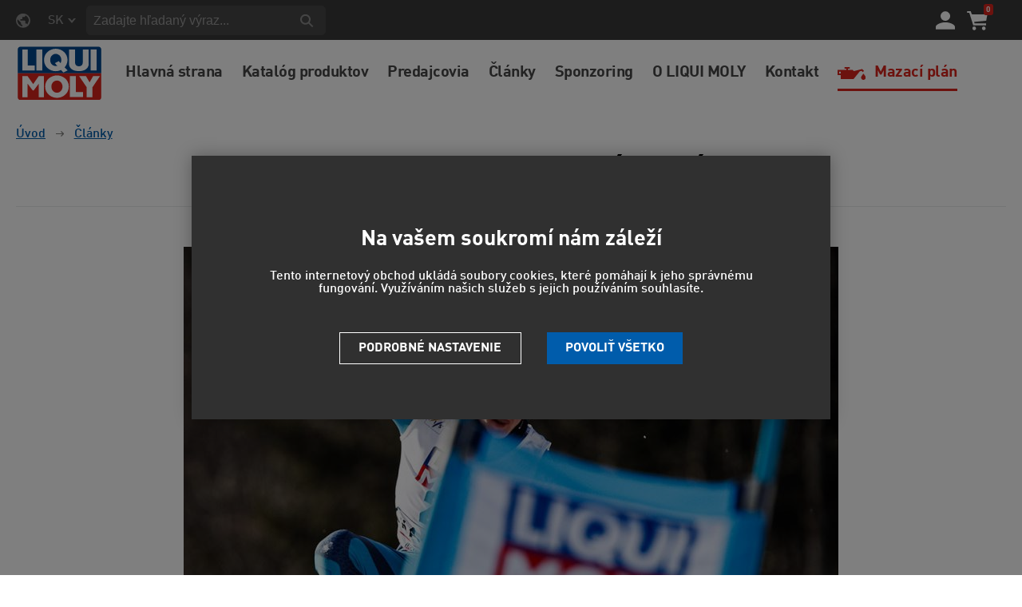

--- FILE ---
content_type: text/html; charset=utf-8
request_url: https://www.liqui-moly.sk/liqui-moly-tiskova-zprava-p5520/
body_size: 14994
content:
<!DOCTYPE html>
<html lang="sk" >
<head>
<title>LIQUI MOLY - Tisková zpráva</title><meta charset="utf-8" /><meta name="viewport" content="width=device-width, initial-scale=1.0, minimum-scale=1.0" /><meta name="author" content="LIQUI MOLY CZ s.r.o." data-web-author="BSSHOP s.r.o." data-version-core="20250000.40" data-version-web="20160112" data-server="wn1xsdwk0006IX" data-build="19.12.2025 15:42" data-state="ProductDetailState" data-lcid="1051" data-index="0" /><meta name="description" content="LIQUI MOLY se stává oficiálním sponzorem závodů Hahnenkamm v Kitzbühlu 
" /><meta name="keywords" content="2020-08-07,liqui,moly,tiskova,zprava" /><meta name="robots" content="all,index,follow" /><meta name="googlebot" content="snippet,archive" /><link rel="shortcut icon" href="https://cdn.liqui-moly.cz/data/user-content/media/LIQUI MOLY Logo BW.png?638657810230000000" /><link rel="alternate" href="https://www.liqui-moly.cz/liqui-moly-tiskova-zprava-p5520/" hreflang="cs" /><link rel="alternate" href="https://www.liqui-moly.sk/liqui-moly-tiskova-zprava-p5520/" hreflang="sk" /><link rel="canonical" href="https://www.liqui-moly.sk/liqui-moly-tiskova-zprava-p5520/" /><link rel="preload" media="(min-width: 550px)" href="https://cdn.liqui-moly.cz/Services/GoogleFonts.ashx/css?family=Open+Sans:300,400,600,700,800&subset=latin-ext" as="style" /><meta property="og:title" content="LIQUI MOLY - Tisková zpráva" /><meta property="og:site_name" content="LIQUI MOLY CZ s.r.o." /><meta property="og:image" content="https://cdn.liqui-moly.cz/images/0/97bca62585387fd2/25/liqui-moly-tiskova-zprava.jpg?hash=1412777227" /><meta property="og:image:width" content="1200" /><meta property="og:image:height" content="630" /><meta property="og:type" content="product" /><meta property="og:url" content="https://www.liqui-moly.sk/liqui-moly-tiskova-zprava-p5520/" /><meta property="og:availability" content="Není skladem" /><meta property="og:description" content="LIQUI MOLY se stává oficiálním sponzorem závodů Hahnenkamm v Kitzbühlu 
" /><meta property="product:condition" content="new" />        <link rel="stylesheet" type="text/css" href="https://cdn.liqui-moly.cz/Services/Resource.ashx?key=cont0_-623908444_&hash=1216029118939&domain=www.liqui-moly.sk"  />
        <link rel="stylesheet" type="text/css" href="https://cdn.liqui-moly.cz/Services/Resource.ashx?key=cont0_-1389645928_2108384711&hash=46670519367&domain=www.liqui-moly.sk" media="(max-width: 419px)" />
        <link rel="stylesheet" type="text/css" href="https://cdn.liqui-moly.cz/Services/Resource.ashx?key=cont0_627380232_1232765885&hash=46777979377&domain=www.liqui-moly.sk" media="(min-width: 420px) and (max-width: 549px)" />
        <link rel="stylesheet" type="text/css" href="https://cdn.liqui-moly.cz/Services/Resource.ashx?key=cont0_-530255415_-1573720071&hash=46805879245&domain=www.liqui-moly.sk" media="(min-width: 550px) and (max-width: 819px)" />
        <link rel="stylesheet" type="text/css" href="https://cdn.liqui-moly.cz/Services/Resource.ashx?key=cont0_-1470946944_1274921771&hash=47145918881&domain=www.liqui-moly.sk" media="(min-width: 820px) and (max-width: 999px)" />
        <link rel="stylesheet" type="text/css" href="https://cdn.liqui-moly.cz/Services/Resource.ashx?key=cont0_1214245352_-127617299&hash=50716051879&domain=www.liqui-moly.sk" media="(min-width: 1000px) and (max-width: 1149px)" />
        <link rel="stylesheet" type="text/css" href="https://cdn.liqui-moly.cz/Services/Resource.ashx?key=cont0_-162112711_-116816184&hash=50338734111&domain=www.liqui-moly.sk" media="(min-width: 1150px) and (max-width: 1439px)" />
        <link rel="stylesheet" type="text/css" href="https://cdn.liqui-moly.cz/Services/Resource.ashx?key=cont0_-818536333_-2119435023&hash=50171972087&domain=www.liqui-moly.sk" media="(min-width: 1440px)" />
<style id="bs_toBeMigrated_style">
    .bs-toBeMigrated { display: none !important; }
</style>


    <script type="text/javascript">function cookiesAllowed() { return document.cookie && document.cookie.indexOf("cookies_confirmed=1") >= 0; } </script>
<script type="text/javascript">function allowCookies(allow) { document.cookie = 'cookies_confirmed='+(allow?1:0)+'; expires=Tue, 21 Jan 2076 13:55:22 GMT; path=/' }</script>


    <script type="text/javascript" src="https://cdn.liqui-moly.cz/Services/Resource.ashx?key=DYNAMIC_CONTAINERS_5bfbdd5457c34d10b917ad4dfc2b82fa&hash=390683653539&domain=www.liqui-moly.sk" async></script>
    <script type="text/javascript">
        mvcUiLoadedListeners = [];
        function addMvcUiLoadedListener(listener) {
            if (typeof mvcCore !== 'undefined' && typeof mvcUi !== 'undefined' && mvcUi.fullyLoaded) listener();
            else mvcUiLoadedListeners.push(listener);
        }
        window.jqueryBeforeInitCallbacks = [];
        window.jqueryCallbacks = [];
        window.$ = function (callback) {
            window.jqueryCallbacks.push(callback);
        }
        window.$beforeInit = function (callback) {
            window.jqueryBeforeInitCallbacks.push(callback);
        }
    </script>

    <script type="text/javascript" src="https://cdn.liqui-moly.cz/Services/Resource.ashx?key=commonScripts_c0370.e0893.Modules.LiquimolyModelConfiguration_scripts__v2&hash=1985596765023&domain=www.liqui-moly.sk" async></script>


<link rel="stylesheet" type="text/css" href="https://cdn.liqui-moly.cz/Services/Resource.ashx?key=usercss_all_-1654894032_11802&amp;hash=63028852539"/><meta name="google-site-verification" content="fNAAyZfZv4NQqXZtwTjKO4WFNn_ajj3TssJhnDozM7c" />
<meta name="google-site-verification" content="7m-a__PfzDjD1arX1WIC8SiaeY0YOrK3L6Ui7KHlcXo" />
<meta name="facebook-domain-verification" content="21zbcamad1ptylore2f7knov50yndi" />
<link rel="stylesheet" href="/data/user-content/script/magnific-popup.css">

<!-- Global site tag (gtag.js) - Google Ads: 376800337 --> 

<!--89262 VK FM-->
<!--<script async src="https://www.googletagmanager.com/gtag/js?id=AW-376800337">-->
<script>
if (cookiesAllowed()) {
    var script = document.createElement('script');
    script.src = "https://www.googletagmanager.com/gtag/js?id=AW-376800337";
    script.async = true;
    document.currentScript.insertAdjacentElement("afterend", script);
}
</script>


<script> 
    if (cookiesAllowed()) {
         window.dataLayer = window.dataLayer || []; function gtag(){dataLayer.push(arguments);} gtag('js', new Date()); gtag('config', 'AW-376800337'); 
    }
</script>

<meta name="google-site-verification" content="fNAAyZfZv4NQqXZtwTjKO4WFNn_ajj3TssJhnDozM7c" />
<meta name="google-site-verification" content="7m-a__PfzDjD1arX1WIC8SiaeY0YOrK3L6Ui7KHlcXo" />

<!-- Olejový průvodce -->
<link rel="stylesheet" href="https://openapi.liqui-moly.com/api/v1/public/css/olyslager.css">

<!-- Meta Pixel Code -->
<script>
  !function(f,b,e,v,n,t,s)
  {if(f.fbq)return;n=f.fbq=function(){n.callMethod?
  n.callMethod.apply(n,arguments):n.queue.push(arguments)};
  if(!f._fbq)f._fbq=n;n.push=n;n.loaded=!0;n.version='2.0';
  n.queue=[];t=b.createElement(e);t.async=!0;
  t.src=v;s=b.getElementsByTagName(e)[0];
  s.parentNode.insertBefore(t,s)}(window, document,'script',
  'https://connect.facebook.net/en_US/fbevents.js');
  fbq('init', '1128911007662582');
  fbq('track', 'PageView');
</script>
<noscript><img height="1" width="1" style="display:none"
  src="https://www.facebook.com/tr?id=1128911007662582&ev=PageView&noscript=1"
/></noscript>
<!-- End Meta Pixel Code -->
<!--SCM_BEGIN_IGNORE-->
<script type='text/javascript'>
window.dataLayer = window.dataLayer || [];
window.gtag = window.gtag || function() {dataLayer.push(arguments);}
window.gtag("consent", "default", {"ad_storage":"denied","analytics_storage":"denied","ad_user_data":"denied","ad_personalization":"denied","wait_for_update":500});
</script>
<!--google-tag-manager-data-layer v2-->
<script type='text/javascript'>
//<![CDATA[
window.dataLayer = window.dataLayer || [];
window.dataLayer.push({"currency":"EUR","locale":"SK","page_type":"product","ecomm_pagetype":"product","category_name":"Články","category":"Články","category_id":"514","categories":{"zbozi_cz":"Články","heureka_cz":"Články","heureka_sk":"Články","google_merchant":"Články"},"ecomm_category":"Články","product_id":"5520","product_code":"0005520","product_name":"LIQUI MOLY - Tisková zpráva","is_master":false,"ecomm_prodid":"5520","default_currency":"CZK","product_quantity_modulo":1,"unit_pricing_measure":1,"purchase_disabled":true,"price_type":"zákl. cena"});
//]]>
</script>
<!--Google Tag Manager v2-->
<script>(function(w,d,s,l,i){w[l]=w[l]||[];w[l].push({'gtm.start': new Date().getTime(),event:'gtm.js'});var f=d.getElementsByTagName(s)[0], j=d.createElement(s),dl=l!='dataLayer'?'&l='+l:'';j.async=true;j.src= 'https://www.googletagmanager.com/gtm.js?id='+i+dl;f.parentNode.insertBefore(j,f); })(window,document,'script','dataLayer','GTM-WVBH4MP');</script>
<!--SCM_END_IGNORE-->
<!--Seznam Manager v1-->
<script type="text/javascript" src="https://c.seznam.cz/js/rc.js" async></script>
<script type="text/javascript">window.bsSeznamActions = [];</script>
<!--SCM_BEGIN_IGNORE-->
<script type="text/javascript">
var retargetingConf = {"rtgId":131785,"rtgUrl":window.location.href,"consent":0,"itemId":"5520","pageType":"offerdetail","category":"Články"};
window.bsSeznamActions.push(()=> window.rc.retargetingHit(retargetingConf));
</script>
<!--SCM_END_IGNORE-->
<script type="text/javascript">
var t = setInterval(function () {
    if (window.rc) {
        let allOk = true;
        for (let i = 0; i < window.bsSeznamActions.length; i++) {
            if (window.rc._consent != null) continue;
            const action = window.bsSeznamActions[i];
            if (!action) continue;
            try { if (action()) { window.bsSeznamActions[i] = null; } else { allOk = false; } } catch { allOk = false; }
        }
        if (allOk) clearInterval(t);
    }
}, 200);
</script>
<script>window['BSSHOP_INTERFACE_LINK_CLICKED'] = {"Action":"LinkClicked-S-S","Controller":"ClientInterface","SecurityHash":"PQV/PtvwqqcUEXYyVNJApqdoDSD5ugHVqxAcZ74U1U0=","Args":[{"ConstantValue":"href","Selectors":null,"Single":false,"AttributeName":null,"UseContext":false,"JavascriptExpression":null},{"ConstantValue":"tag","Selectors":null,"Single":false,"AttributeName":null,"UseContext":false,"JavascriptExpression":null}]}</script></head>
<body class="ProductDetailState sk anonymous eid893" data-product-id="5520" data-cat-id="514">
<div id="NoCookies" class="TemplateView NoCookies" >    <script type="text/javascript">
        function cookiesAreEnabled() {
            var cookieEnabled = (navigator.cookieEnabled) ? 1 : 0;

            if (typeof navigator.cookieEnabled == "undefined" && cookieEnabled == 0) {
                document.cookie = "testcookie";
                cookieEnabled = (document.cookie.indexOf("test­cookie") != -1) ? 1 : 0;
            }

            return cookieEnabled == 1;
        }

        if (!cookiesAreEnabled()) {
            var div = document.createElement("div");
            var node = document.createTextNode("Pro správnou funkčnost stránek musíte mít zapnuté cookies.");
            div.appendChild(node);
            div.className = "noCookies";
            var noCookies = document.getElementById('NoCookies');
            noCookies.appendChild(div);
        }
    </script>


</div><div id="NoJavascript" class="TemplateView NoJavascript" ><noscript>
    <div class="main">
        <div class="wrapper">
            <div class="content">
                Pre nákup v tomto internetovom obchode povoľte vo svojom prehliadači JavaScript.
            </div>
        </div>
    </div>
</noscript>
</div><!-- Google Tag Manager (noscript) -->
<noscript><iframe src="https://www.googletagmanager.com/ns.html?id=GTM-WVBH4MP" height="0" width="0" style="display:none;visibility:hidden"></iframe></noscript>
<!--End Google Tag Manager(noscript)-->
<div id="Master" class="MasterView v1c v1 bs-view dcon dc3 Master" ><bs-empty></bs-empty><bs-empty></bs-empty><dc-con class="wrap"><dc-gi class="headerUnfixPivot"></dc-gi><dc-con class="dcHeader"><header id="Header" class="HeaderView v3b v3 bs-view dcon dc7 isFixedHeaderAware Header" ><dc-con><div id="LocalizationPanel" class="LocalizationPanelView v1a v1 bs-view dcon dc18 LocalizationPanel" ><div class="combo locale locale_sk"><div class="inner"><span class="item actual locale_sk"><span>SK</span></span><div id="e3395234" class="items"><a href="https://www.liqui-moly.cz/liqui-moly-tiskova-zprava-p5520/" data-lcid="1029" class="item locale_cz"><span>CZ</span></a></div></div></div><a id="e3395235" class="button toggle a1"><span></span></a></div><div id="SimpleSearch" class="SimpleSearchView v1a v1 bs-view dcon dc126 SimpleSearch" ><a id="e3395239" class="button toggle a1" onclick="setTimeout(function() {$(&#39;#e3395236&#39;).focus()}, 10)"><span></span></a><dc-con class="dcQuery popup fixedHeaderOverlay"><a id="e3395238" class="button search"><span></span></a><input type="text" id="e3395236" placeholder="Zadajte hľadan&#253; v&#253;raz..." class="query" autocomplete="off" /><a id="e3395240" class="button toggle a2"><span></span></a><div id="e3395237" class="pivot"></div></dc-con></div></dc-con><dc-con><div id="LoginUser" class="LoginUserView v1a v1 bs-view dcon dc20 LoginUser" ><form id="LoginPopupHost" class="LoginView v2a v2 bs-view dcon dc24 isFixedHeaderAware icon LoginPopupHost" ><a id="e3395242" class="login button"><span></span></a><a href="/registracia/nova-registracia/" class="register"><span>Registrujte sa</span></a></form></div><div id="SimpleBasket" class="SimpleBasketView v1a v1 bs-view empty dcon dc31 isFixedHeaderAware small SimpleBasket" ><div class="totalItemsParts"><span class="value">0</span></div><div class="priceParts"><span class="price bs-priceLayout notranslate vat primary user"><span class="value">0 EUR</span></span></div><a href="/objednat-krok1/" class="goToBasketOverlay" rel="nofollow"></a></div></dc-con><div id="Logo" class="LogoView v1a v1 bs-view dcon dc25 Logo" ><a href="//www.liqui-moly.sk/" title="Úvod" class="link"></a></div><div id="w560397" class="MenuView v1a v1 bs-view dcon dc8 Menu" data-name="Menu" ><ul class="root"><li class=" first "><a href="/"><span>Hlavná strana</span></a></li><li class=" "><a href="/katalog-produktov/"><span>Katalóg produktov</span></a></li><li class=" "><a href="/predajcovia-e-shopy/"><span>Predajcovia</span></a></li><li class=" "><a href="/clanky/"><span>Články</span></a></li><li class=" "><a href="/sponzoring-m40/"><span>Sponzoring</span></a></li><li class=" "><a href="/o-liqui-moly/"><span>O LIQUI MOLY</span></a></li><li class=" "><a href="/kontakt/"><span>Kontakt</span></a></li><li class=" last cs_pruvodce_olej "><a href="/sprievodca-oleji/"><span>Mazací plán</span></a></li></ul></div></header><bs-empty></bs-empty></dc-con><dc-gi class="headerFixPivot"></dc-gi><dc-con><bs-empty></bs-empty></dc-con><dc-con class="dcContent medium"><div id="BreadcrumbNavigation" class="BreadcrumbView v1a v1 bs-view dcon dc27 BreadcrumbNavigation" ><span class="title">Nach&#225;dzate sa:</span><div class="path"><a href="/">&#218;vod</a><span class="separator"></span><a href="/clanky-c514/">Čl&#225;nky</a></div></div><div id="ArticleDetailMaster" class="ProductDetailMasterView v3a v3 bs-view dcon dc115 ArticleDetailMaster" >
<dc-con><h1 class="HeadingView v1a v1 bs-view dcon dc16 smallest Heading" >LIQUI MOLY - Tisková zpráva</h1>	    <div class="nextPrevAtricles">
	        <a href="/micanek-motorsport-powered-by-buggyra-p5519/" class="prev button"></a>
	        <a href="/janik-motorsport-p5521/" class="next button"></a>
	    </div>
</dc-con><dc-con class="bottom"><div id="ArticleDetailTable" class="ProductDetailTableView v4a v4 bs-view dcon dc116 ArticleDetailTable" ><bs-grid-cont><bs-grid-item class="created caption"><span>Vytvoren&#233;</span></bs-grid-item><bs-grid-item class="created value"><span>7. 8. 2020</span></bs-grid-item></bs-grid-cont></div><div id="PDImage" class="ProductDetailImageView v1a v1 bs-view noOtherImages dcon dc173 PDImage" ><a href="https://cdn.liqui-moly.cz/images/0/97bca62585387fd2/2/liqui-moly-tiskova-zprava.jpg?hash=-1415841899" data-lightbox="gallery" class="mainImage"><img src="https://cdn.liqui-moly.cz/images/0/97bca62585387fd2/1/liqui-moly-tiskova-zprava.jpg?hash=1423362811" alt="LIQUI MOLY - Tisková zpráva" title="LIQUI MOLY - Tisková zpráva" data-type="Image" class="mainImg mediumSize"/></a><bs-empty></bs-empty><bs-empty></bs-empty><a class="button previousMainImage"><span></span></a><a class="button nextMainImage"><span></span></a></div><dc-con><div id="PDDescription" class="UserContentView userContent v1a v1 bs-view dcon dc154 PDDescription" ><p><strong>Německý výrobce motorových olejů a aditiv, společnost LIQUI MOLY, se bude v letech 2021 až 2025 angažovat v proslulých závodech světového poháru v alpském lyžování na Hahnenkammu, na proslulé sjezdovce Streif.</strong><br>
 <br>
Generální ředitel LIQUI MOLY Ernst Prost a Harti Weirather, bývalý lyžařský profesionál a majitel mezinárodní sportovní marketingové agentury WWP (Weirather-Wenzel & Partner GmbH), podepsali na tiskové konferenci v Leipheimu, v bydlišti Ernsta Prosta, pětiletou smlouvu o partnerství se závodem Hahnenkamm a lyžařským klubem Kitzbühel. Ernst Prost vidí tuto sponzorskou aktivitu jako součást ofenzivní marketingové strategie specialisty na maziva, společnosti LIQUI MOLY. „V posledních měsících jsme investovali do reklamy částku o 18 milionů eur vyšší, než bylo původně plánováno. Závody Hahnenkamm na proslulé sjezdovce Streif jsou velkou mezinárodní událostí, která naši značku LIQUI MOLY přinese do obývacích pokojů na celém světě. Doplňují naši už tak velkou angažovanost ve sponzorství sportu.“<br>
 <br>
<em>„Se sponzoringem zimních sportů už máme pozitivní zkušenosti. Přítomnost naši silné značky LIQUI MOLY tak můžeme ještě více posílit. Jsme velmi rádi, že jsme nyní partnerem závodů Hahnenkamm. Sjezd je považován za nejnáročnější disciplínu ve Světovém poháru v alpském lyžování. Okruh sponzorů je velmi vybraný. To ukazuje, na jaké úrovni se s naší značkou a našimi výrobky pohybujeme,“ </em>vysvětluje Peter Baumann, ředitel marketingu v LIQUI MOLY.<br>
 <br>
Švábský výrobce olejů a aditiv dokázal díky své ofenzivní marketingové strategii i v období koronavirové pandemie zaznamenat úctyhodné zvýšení obratu o téměř 3 procenta. <em>„Tuto strategii používáme zejména pro naše partnery a obchodní zákazníky. Z naší pozitivní image značky profitují autoservisy a obchody. Spotřebitelé hledají naše výrobky cíleně a mohou je zakoupit u našich obchodních partnerů,“</em> zdůrazňuje Prost.<em> „Na vysoce konkurenčním trhu s oleji se LIQUI MOLY silně spoléhá na sponzorství a aktivní reklamu. Zákazníci si s naší značkou spojují pozitivní vlastnosti. V oblasti sponzorství sportu oslovujeme velké množství lidí, kterým bije srdce pro jejich týmy, sportovce a sdílejí úspěchy a emoce. LIQUI MOLY je součástí těchto emocí. Z toho profitujeme udržitelným způsobem na celém světě,“ </em>říká Baumann.</p>

<p>Společnost LIQUI MOLY prodává své výrobky v současné době ve 150 zemích. „Naše výrobky jsou koncipované pro ty nejextrémnější podmínky. Od polární pustiny až po savanu v Zimbabwe. Naši zákazníci dostávají u LIQUI MOLY pouze tu nejlepší kvalitu Made in Germany,“ zdůrazňuje Prost.</p>

<p><img alt="" src="//cdn.liqui-moly.cz/data/user-content/article/web-20-289.jpg" style="border-style:solid; border-width:1px; height:1000px; width:1000px"><br>
Ski_Alpin_Exemple de photo</p>

<p><img alt="" src="//cdn.liqui-moly.cz/data/user-content/article/web-20-290.jpg" style="border-style:solid; border-width:1px; height:1333px; width:1000px"><br>
Ernst Prost, Peter Baumann, Harti Weirather</p>

<p><img alt="" src="//cdn.liqui-moly.cz/data/user-content/article/web-20-291.jpg" style="border-style:solid; border-width:1px; height:736px; width:1000px"><br>
Peter Baumann, Ernst Prost, Harti Weirather (v.r.n.l.)</p>

<p><img alt="" src="//cdn.liqui-moly.cz/data/user-content/article/web-20-292.jpg" style="border-style:solid; border-width:1px; height:692px; width:1000px"><br>
Ernst Prost, Harti Weirather (v.l.n.r.)</p>

<p><img alt="" src="//cdn.liqui-moly.cz/data/user-content/article/web-20-293.jpg" style="border-style:solid; border-width:1px; height:756px; width:1000px"><br>
Ernst Prost</p>

<p><img alt="" src="//cdn.liqui-moly.cz/data/user-content/article/web-20-294.jpg" style="border-style:solid; border-width:1px; height:758px; width:1000px"><br>
Harti Weirather</p>

<p><strong>O společnosti LIQUI MOLY </strong><br>
LIQUI MOLY nabízí celosvětově jedinečně široký sortiment chemie pro auta s přibližně 4 000 výrobků: motorové oleje a aditiva, maziva a pasty, spreje a autokosmetiku, lepicí a těsnicí materiály. Společnost LIQUI MOLY, založená v roce 1957, vyvíjí a vyrábí výhradně v Německu. V oblasti aditiv je zde nespornou jedničkou na trhu a je stále znovu volená jako nejlepší značka olejů. Firma prodává své výrobky ve 150 zemích a v roce 2019 hospodařila s obratem 569 mil. eur.<br>
 <br>
<em>Tobias Gerstlauer, vedoucí oddělení pro styk s veřejností D/A/CH, LIQUI MOLY GmbH</em></p><bs-empty></bs-empty></div>	    <a href="https://www.liqui-moly.sk/clanky-c514/" class="linkToAll">Sp&#228;ť na zoznam čl&#225;nkov</a>
</dc-con></dc-con>



</div><footer id="Footer" class="FooterView v1a v1 bs-view dcon dc13 Footer" ><dc-con class="topWrapper"><dc-con class="top"><div id="SubscribeToNewsletterFooter" class="SubscribeToNewsletterView v1a v1 bs-view dcon dc376 smallest SubscribeToNewsletterFooter" ><div class="title shortTitle"><span>Zľavy a novinky už v&#225;m neunikn&#250;</span></div><div class="title longTitle"></div><div class="text longText"></div><dc-con><input type="email" id="e3395251" value="" placeholder="V&#225;š @ e-mail" class="textBox" autocomplete="off" /><a id="e3395252" class="button"><span>Zasielať</span></a></dc-con><dc-con><div id="w560398" class="GdprAgreementView v1a v1 bs-view dcon dc413 GdprAgreement" data-name="GdprAgreement" ><input type="checkbox" class="checkBox gdprAgreement" id="e3395253" name="e3395253" autocomplete="off" /><label for="e3395253">Súhlasím so&nbsp;</label><label><a href="/zasady-ochrany-osobnich-udaju-m37/" target="_blank"><span>sprac&#250;van&#237;m osobn&#253;ch &#250;dajov.</span></a></label></div><div class="unSubscribeLink">Odber môžete kedykoľvek <a href="https://www.liqui-moly.sk/odhlasit-z-noviniek/">zrušiť</a>.</div></dc-con><dc-con><bs-empty></bs-empty><bs-empty></bs-empty></dc-con></div></dc-con></dc-con><dc-con class="middleWrapper"><div id="FooterUserContent2" class="UserContentView userContent v1a v1 bs-view dcon dc14 FooterUserContent2" ><!--EXPERTMODE-->
<div class="FooterContainer">
    <div class="FooterColumn">
        <img style="width: 130px;" data-lazy src="[data-uri]" data-src="//cdn.liqui-moly.cz/data/user-content/media/logo.png" />
    </div>
    <div class="FooterColumn">
        <h3>Informace</h3>
        <a href="//www.liqui-moly.sk/obchodni-podminky-m4/"><p>Obchodní podmínky</p></a>
        <a href="//www.liqui-moly.sk/zasady-ochrany-osobnich-udaju-m37/"><p>Ochrana osobních údajů</p></a>
    </div>
    <div class="FooterColumn">
        <h3>Můj účet</h3>
        <a href="//www.liqui-moly.sk/objednat-krok1/"><p>Košík</p></a>
        <a href="//www.liqui-moly.sk/registrace/nova-registrace/"><p>Registrace</p></a>
    </div>
    <div class="FooterColumn">
        <h3>O LIQUI MOLY</h3>
        <a href="//www.liqui-moly.sk/o-liqui-moly/"><p>O nás</p></a>
        <a href="//www.liqui-moly.sk/kontakt/"><p>Kontakt</p></a>
        <!--<a href="$PAGE-URL(30)"><p>Spolupráce</p></a>-->
        <!--<p <a href="$PAGE-URL(40)"><p>O LIQUI MOLY</p></a> </p>-->
    </div>
    <div class="FooterColumn">
        <h3>Ostatní</h3>
        <a href="//www.liqui-moly.sk/tabulka-velikosti-obleceni-m41/"><p>Tabulka velikostí oblečení</p></a>
        <a href="//www.liqui-moly.sk/sponzoring-m40/"><p>Sponzoring</p></a>
        <!--<p>LIQUI MOLY CZ s.r.o.</p>-->
        <!--<p>Pocoucov 83</p>-->
        <!--<p>674 01 Třebíč</p>-->
        <!--<p>Česká republika</p>-->
    </div>

    <!--<p style="text-align:center;">
        <a target="_blank" href="https://www.comgate.cz/cz/platebni-brana/">
        <img alt="Platební brána ComGate" title="Platební brána ComGate" data-lazy src="[data-uri]" data-src="$USER-CONTENT/ikony/comgate-paticka-e-shopu.png"></a>
    </p>-->
</div></div><bs-empty></bs-empty></dc-con><dc-con class="bottomWrapper"><dc-con class="bottom"><span class="copyright">&#169;2026 LIQUI MOLY SK s.r.o. V&#253;hradn&#253; dovozca do SK.</span><dc-con><a href="//www.bsshop.cz" class="bsshop_logo"><span>BSSHOP: e-shop napojený na Pohodu</span></a></dc-con><dc-con class="goTopWrap"><a id="e3395258" class="goTop"><span>Začiatok str&#225;nky</span></a></dc-con><div id="CookiesConfirmationLink" class="CookiesConfirmationView v2a v2 bs-view top CookiesConfirmationLink" ><a id="e3395261" class="showConfirmation"><span>Cookies</span></a></div></dc-con></dc-con></footer></dc-con><dc-con><bs-empty></bs-empty></dc-con></dc-con><bs-empty></bs-empty><div id="GalleryLoader" class="GalleryLoaderView v1a v1 bs-view GalleryLoader" ></div><div id="GoogleMicrodata" class="GoogleMicrodataView v1a v1 bs-view GoogleMicrodata" ><script type='application/ld+json'>{"@type":"Article","mainEntityOfPage":{"@type":"WebPage","@id":"https://www.liqui-moly.sk/liqui-moly-tiskova-zprava-p5520/"},"headline":"LIQUI MOLY - Tisková zpráva","image":["https://cdn.liqui-moly.cz/images/0/97bca62585387fd2/1/liqui-moly-tiskova-zprava.jpg?hash=1423362811"],"datePublished":"2020-08-07T00:00:00+02:00","dateModified":"2025-12-22T07:19:08+01:00","author":{"@type":"Person","name":"LIQUI MOLY CZ s.r.o."},"publisher":{"@type":"Organization","name":"LIQUI MOLY CZ s.r.o.","logo":{"@type":"ImageObject","url":"https://www.liqui-moly.sk/data/user-content/media/logo-order.png"}},"description":"Německý výrobce motorových olejů a aditiv, společnost LIQUI MOLY, se bude v letech 2021 až 2025 angažovat v proslulých závodech světového poháru v alpském lyžování na Hahnenkammu, na proslulé sjezdovce Streif. \n \nGenerální ředitel LIQUI MOLY Ernst Prost a Harti Weirather, bývalý lyžařský profesionál a","url":"https://www.liqui-moly.sk/liqui-moly-tiskova-zprava-p5520/","@context":"http://schema.org"}</script><script type='application/ld+json'>{"@type":"BreadcrumbList","itemListElement":[{"@type":"ListItem","position":1,"name":"Úvod","item":"https://www.liqui-moly.sk/"},{"@type":"ListItem","position":2,"name":"Články","item":"https://www.liqui-moly.sk/clanky-c514/"}],"@context":"http://schema.org"}</script></div><div id="CookiesConfirmation" class="CookiesConfirmationView v3b v3 bs-view top dcon dc411 extraSmall CookiesConfirmation" data-look="dark" ><dc-con class="cookiesInnerWrapper"><dc-con class="cookiesInner"><span class="title">Na vašem soukrom&#237; n&#225;m z&#225;lež&#237;</span><div class="userContent">Tento internetový obchod ukládá soubory cookies, které pomáhají k jeho správnému fungování. Využíváním našich služeb s jejich používáním souhlasíte.</div></dc-con><dc-con><a id="e3395266" class="allowLink"><span>Povoliť všetko</span></a><a id="e3395267" class="settingsLink"><span>Podrobn&#233; nastavenie</span></a><bs-empty></bs-empty></dc-con></dc-con></div><dc-con></dc-con><bs-empty></bs-empty><dc-placeholder data-place-token="inLeftMaster" data-place-view="CompoundFilter"></dc-placeholder><bs-empty></bs-empty></div>    
<div id="loadingPanel"></div>
<div id="miniLoading"></div>
<script type="text/javascript">
    function __bsInitPriceFormatters() {
mvcUi.registerPriceFormatter('default', {"treshold2":10.0,"treshold3":100.0,"decimals":2,"decimals2":0,"decimals3":0,"treshold2ByCurrency":{"eur":100.0},"treshold3ByCurrency":{"eur":1000.0},"currencyCodes":{"usd":"USD","aud":"AUD","eur":"EUR","czk":"Kč","pln":"Zł","huf":"Ft"}});mvcUi.registerPriceFormatter('second', {"treshold2":1000000000.0,"treshold3":1000000000.0,"decimals":2,"decimals2":2,"decimals3":2,"treshold2ByCurrency":{"eur":100.0},"treshold3ByCurrency":{"eur":1000.0},"currencyCodes":{"usd":"USD","aud":"AUD","eur":"EUR","czk":"Kč","pln":"Zł","huf":"Ft"}});mvcUi.registerPriceFormatter('offers', {"treshold2":0.0,"treshold3":0.0,"decimals":2,"decimals2":2,"decimals3":2,"treshold2ByCurrency":{"eur":100.0},"treshold3ByCurrency":{"eur":1000.0},"currencyCodes":{"usd":"USD","aud":"AUD","eur":"EUR","czk":"Kč","pln":"Zł","huf":"Ft"}});        mvcUi.setCurrencyCode('eur');
    }

addMvcUiLoadedListener(function() { __bsInitPriceFormatters(); });</script>

<script type="text/javascript" id="__initCoreScript">
    function __bsInitCore() {
    mvcCore.attachData({"StyleSheets":{},"ActionDescriptors":[{"OwnerViewId":"LocalizationPanel","MethodSignature":"SetLocale-I","SecurityHash":"mYWx6hWmNB675cBEJzyFATN6ctWshpYF8qQnBouRUOw=","Selectors":[{"Value":"e3395234"},{"Value":"a","Kind":2}],"EventName":"click","Arguments":[{"Selectors":[],"Single":true,"AttributeName":"data-lcid","UseContext":true}]},{"OwnerViewId":"SimpleSearch","MethodSignature":"Search-S-B","SecurityHash":"WA6MdF\/1v5QTJX7p6mXlX5idJsBMqdMkccLJ18M77\/4=","Selectors":[{"Value":"e3395238"}],"EventName":"click","Arguments":[{"Selectors":[{"Value":"e3395236"}],"Single":true,"AttributeName":"__value"},{"ConstantValue":true}]},{"OwnerViewId":"SimpleSearch","MethodSignature":"Search-S-B","SecurityHash":"WA6MdF\/1v5QTJX7p6mXlX5idJsBMqdMkccLJ18M77\/4=","Selectors":[{"Value":"e3395236"}],"EventName":"keyup","EventFilter":13,"Arguments":[{"Selectors":[{"Value":"e3395236"}],"Single":true,"AttributeName":"__value"},{"ConstantValue":true}]},{"OwnerViewId":"SubscribeToNewsletterFooter","MethodSignature":"SubscribeEmail-S","SecurityHash":"fcn5WuBJSlQXD7ob0\/IuIcxSjr3aQLDxXnz\/+ftc+xc=","Selectors":[{"Value":"e3395252"}],"EventName":"click","Arguments":[{"Selectors":[{"Value":"e3395251"}],"Single":true,"AttributeName":"__value"}]},{"OwnerViewId":"CookiesConfirmationLink","MethodSignature":"ShowConfirmation","SecurityHash":"IwT4jPXeD5TqNwd1bFIf1bpQPCT23Z1XwrYVlToUMV0=","Selectors":[{"Value":"e3395261"}],"EventName":"click","Arguments":[]},{"OwnerViewId":"CookiesConfirmation","MethodSignature":"Confirm","SecurityHash":"N1CDP5GQpY1MTIOOmYB5CF\/\/5WbK64O+BMhOqmHuUyU=","Selectors":[{"Value":"e3395266"}],"EventName":"click","Arguments":[]},{"OwnerViewId":"CookiesConfirmation","MethodSignature":"ShowSettings","SecurityHash":"af2Pk3D4U8OMfvXI2djNdZHtOwCNdQMcvc+HDh0vuBk=","Selectors":[{"Value":"e3395267"}],"EventName":"click","Arguments":[]}],"PropertyMappings":[{"OwnerViewId":"w560398","DataName":"GdprAgreement","DataType":"Base.Mvc.Models.IGdprAgreementModel, Base.Mvc, Version=1.0.0.0, Culture=neutral, PublicKeyToken=null","MethodSignature":"SetGdprAgreement-B","Arguments":[{"Selectors":[{"Value":"e3395253"}],"Single":true,"AttributeName":"__checked"}],"SecurityHash":"yMjX9XWsASKo\/hDVsyNjSqYJhUBbG2qEyoE3HahQAYg="}],"ClientScripts":[{"OwnerElementId":"LocalizationPanel","Script":"mvcUi.toggleClass('LocalizationPanel', {\"targetSelector\":\"0|0LocalizationPanel|\",\"sourceSelector\":\"#e3395235\",\"resetSelector\":null,\"stopPropagation\":false,\"cssClass\":\"stateA\",\"persist\":false,\"defaultToggled\":false})"},{"OwnerElementId":"LocalizationPanel","Script":"$(document).mouseup(function(e)\r\n            {\r\n                var panel = $('#LocalizationPanel');\r\n                removeClassFromElement(e, panel);\r\n\r\n                function removeClassFromElement(e, el)\r\n                {\r\n                    if (!el.is (e.target) && el.has(e.target).length === 0)\r\n                    {\r\n                        el.removeClass('stateA');\r\n                    }\r\n                }\r\n            });"},{"OwnerElementId":"SimpleSearch","Script":"mvcUi.toggleClass('SimpleSearch', {\"targetSelector\":\"0|0SimpleSearch|\",\"sourceSelector\":\"#e3395239\",\"resetSelector\":null,\"stopPropagation\":false,\"cssClass\":\"stateA\",\"persist\":false,\"defaultToggled\":false})"},{"OwnerElementId":"SimpleSearch","Script":"mvcUi.dynamicAutoComplete('SimpleSearch',{\"targetSelector\":\"#e3395236\",\"pivotSelector\":\"#e3395237\",\"popupDelay\":500,\"closeupDelay\":500,\"prefixLength\":3,\"actionData\":{\"Action\":\"DynamicSearch-S\",\"Controller\":null,\"SecurityHash\":\"8seoZjkJOrwdw+u8t2Mf3PIanjpkZKAci\/QOh4f6HwE=\",\"Args\":[{\"ConstantValue\":null,\"Selectors\":[{\"Value\":\"e3395236\",\"Kind\":0}],\"Single\":true,\"AttributeName\":\"__value\",\"UseContext\":false,\"JavascriptExpression\":null}]},\"openOnFocus\":false})"},{"OwnerElementId":"SimpleSearch","Script":"mvcUi.toggleClass('SimpleSearch', {\"targetSelector\":\"0|0SimpleSearch|\",\"sourceSelector\":\"#e3395240\",\"resetSelector\":null,\"stopPropagation\":false,\"cssClass\":\"stateA\",\"persist\":false,\"defaultToggled\":false})"},{"OwnerElementId":"SimpleSearch","Script":"$(document).mouseup(function(e)\r\n            {\r\n                var panel = $('#SimpleSearch');\r\n                removeClassFromElement(e, panel);\r\n\r\n                function removeClassFromElement(e, el)\r\n                {\r\n                    if (!el.is (e.target) && el.has(e.target).length === 0)\r\n                    {\r\n                        el.removeClass('stateA');\r\n                    }\r\n                }\r\n            });"},{"OwnerElementId":"LoginPopupHost","Script":"mvcUi.dynamicPopup('LoginPopupHost', {\"targetSelector\":\"#e3395242\",\"pivotSelector\":null,\"triggerMode\":\"click\",\"position\":\"bottomleft\",\"popupDelay\":400,\"popupSpeed\":200,\"closeupDelay\":400,\"closeupSpeed\":200,\"horizontalAlignment\":\"left\",\"actionData\":{\"Action\":\"LoadView-S\",\"Controller\":\"Mvc.Core.Controller.IDynamicViewController, Mvc.Core, Version=1.0.0.0, Culture=neutral, PublicKeyToken=null\",\"SecurityHash\":\"gmVQQvFRKaWjX5eJ0nBjzJtMjQwJmsGNAlFlgUueLjs=\",\"Args\":[{\"ConstantValue\":\"Login\",\"Selectors\":null,\"Single\":false,\"AttributeName\":null,\"UseContext\":false,\"JavascriptExpression\":null}]},\"expandDirection\":\"fromleft\"})"},{"OwnerElementId":"Header","Script":"RwdFixedHeader(false, true, {\"masterSelector\":\"#Master\",\"containerSelector\":\".wrap > .dcHeader\",\"pivotFixSelector\":\".wrap > dc-gi.headerFixPivot\",\"pivotUnfixSelector\":\".wrap > dc-gi.headerUnfixPivot\",\"class\":\"headerFixed\",\"awareClass\":\"isFixedHeaderAware\",\"eventName\":null,\"allwaysFixed\":false})"},{"OwnerElementId":"PDImage","Script":"ProductDetailImageViewInit('PDImage', 'none', 'replaceMainImage', 'none')"},{"OwnerElementId":"Footer","Script":"mvcUi.scroll('Footer', {\"targetSelector\":\"#e3395258\",\"anchorSelector\":\"body\",\"scrollDown\":true,\"scrollUp\":true})"},{"OwnerElementId":"GalleryLoader","Script":"GalleryLoaderViewInit('GalleryLoader', {\"Action\":\"ShowGallery\",\"Controller\":null,\"SecurityHash\":\"dgVwL3MeozKC9HuOLSZ8DIuKBgWjWY1zC02QxLXvp4Y=\",\"Args\":[]})"},{"OwnerElementId":"CookiesConfirmation","Script":"mvcUi.dialog('CookiesConfirmation')"}],"ChainScripts":[],"ModelState":"{\"Base.Mvc.Models.ProductDetailProductModel\":{\"ADD_TO_CART_CURRENT_UNIT\":null},\"Base.Mvc.Models.VariantModel\":{\"currentQuantity\":0.0},\"c0370.e0893.Models.LiquimolyProductModel\":{\"ADD_TO_CART_CURRENT_UNIT-5520\":\"ks\"}}","BlazorSessionId":"a4aa39a7-e944-42c5-9e45-cdd94828a6a7","SecurityHash":"TSmnst8V5p+QQ5++veaGv0QX1trWo1cOOiaE7tVB\/rM="});

            }
</script>


    <script type="text/javascript">
        if (typeof addMvcUiLoadedListener !== 'undefined') {
            addMvcUiLoadedListener(function () {
                if (typeof window.jqueryCallbacks !== 'undefined') {
                    for (let i in window.jqueryBeforeInitCallbacks) {
                        if (!window.jqueryBeforeInitCallbacks.hasOwnProperty(i)) continue;
                        $(window.jqueryBeforeInitCallbacks[i]);
                    }
                    for (let i in window.jqueryCallbacks) {
                        if (!window.jqueryCallbacks.hasOwnProperty(i)) continue;
                        $(window.jqueryCallbacks[i]);
                    }
                }
                __bsInitCore();
            });
        } else {
            __bsInitCore();
        }
    </script>

<script type="text/javascript">

    $(function() {
        function init() {
            dynamicContainer.setInitialSize("XXS");
            dynamicContainer.resizeIfNecessary();
        }
        if (typeof dynamicContainer === 'undefined') document.addEventListener('dynamicContainerInitialized', init, false);
        else init();
    });

    addMvcUiLoadedListener(function() {
        mvcUi.lazyImageLoad({"imageSelector":"img[data-src]"})
    });
</script>
<script type="text/javascript" src="/data/user-content/script/jquery.magnific-popup.min.js"></script>

</body>
</html>

